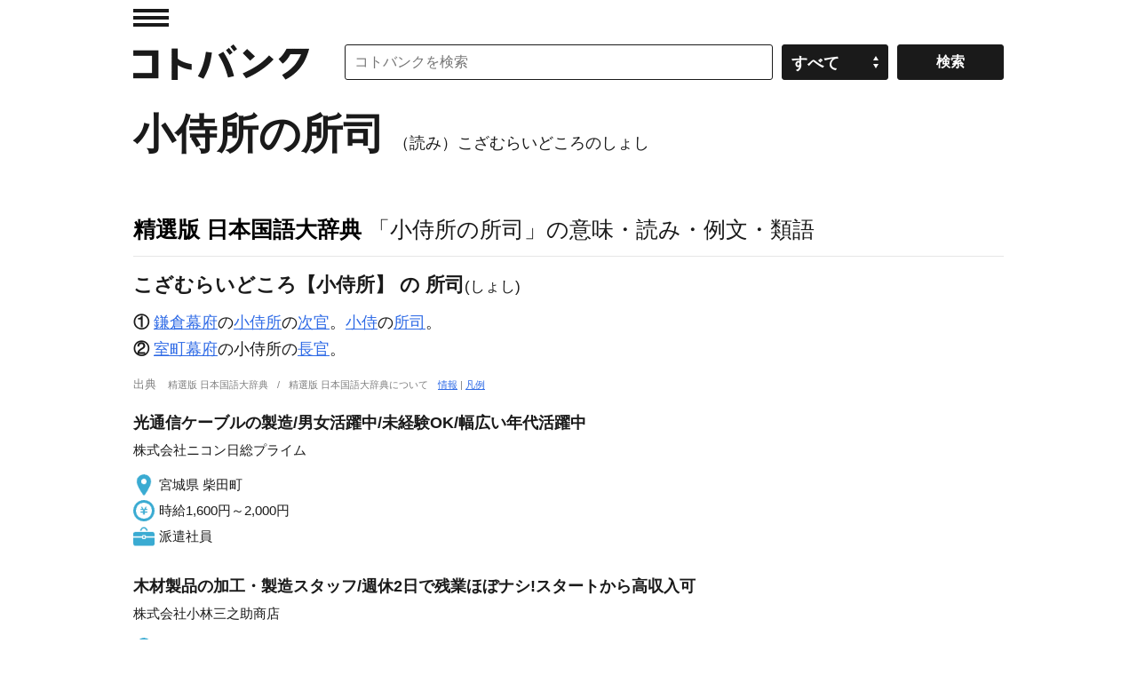

--- FILE ---
content_type: application/javascript
request_url: https://kotobank.jp/js/submenu.js?20251201100806
body_size: 1098
content:
// ニッポニカワードがあるページで「目次を見る」リンクがあり、
// クリックしたときにモーダルをつくる処理
function create_menu() {

    // 目次の対象
    $menus = $('h4.header_menu');
    $base = $('<div id="sub_menu_body"><div class="sub_menu_first">目次</div></div>');

    // domに追加
    $('body').after($base);

    // 目次を見るリンクを作成
    $menus.append('<a href="#">目次を見る</a>');

    // 「.modal-open」をクリック
    $('.header_menu > a').on('click', function(e) {

        // メニューの中身を作成
        $list = $('<ul></ul>');
        $(e.target).closest('div.ex').find('h4.header_menu').each(function() {
            var id = $(this).attr('id');
            var tag_name = $(this)[0].nodeName;
            var menuStr = id.split('_')[0];
            $list.append('<li class="'+tag_name+'"><a href="#'+id+'" class="sub_menu_link">'+menuStr+'</a></li>');
        });

        $('#sub_menu_body').find('ul').remove();
        $('#sub_menu_body').append($list);
        $('.sub_menu_link').on('click', function() {
            $('#sub_menu_body,.modal-overlay').fadeOut('slow',function(){
                // 「.modal-overlay」を削除
                $('.modal-overlay').remove();
            });
        });

        // オーバーレイを出現
        $('body').append('<div class="modal-overlay"></div>');
        $('.modal-overlay').fadeIn('slow');

        // コンテンツを出現
        modalAppear();

        // 「.modal-overlay」あるいは「.modal-close」をクリック
        $('.modal-overlay, .modal-close').click(function(){
            // 「.modal-content」と「.modal-overlay」をフェードアウト
            $('#sub_menu_body,.modal-overlay').fadeOut('slow',function(){
                // 「.modal-overlay」を削除
                $('.modal-overlay').remove();
            });
        });

        // リサイズしたら表示位置を再取得
        $(window).on('load resize', function(){
            // ウィンドウの横幅、高さを取得
            var w = $(window).width();
            var h = $(window).height();

            if ($('#sub_menu_body').outerHeight(true) > h * 0.8) {
                $('#sub_menu_body').height(h * 0.8);
                $('#sub_menu_body ul').height(h * 0.8 - 28);
            }

            // コンテンツ(「.modal-content」)の横幅、高さを取得
            var cw = (w - $('#sub_menu_body').outerWidth(true)) / 2;
            var ch = (h - $('#sub_menu_body').outerHeight(true)) / 2;

            // コンテンツを表示
            $('#sub_menu_body').css({'left': cw + 'px','top': ch + 'px'});
        });

        // コンテンツを出現させる関数
        function modalAppear(){
            // ウィンドウの横幅、高さを取得
            var w = $(window).width();
            var h = $(window).height();

            // コンテンツ(「.modal-content」)の横幅、高さを取得
            var cw = (w - $('#sub_menu_body').outerWidth(true)) / 2;
            var ch = (h - $('#sub_menu_body').outerHeight(true)) / 2;

            // コンテンツを表示
            $('#sub_menu_body').css({'left': cw + 'px','top': ch + 'px'}).fadeIn('slow');
        }

        return false;
    });
}
$(function() {
    create_menu();
});


--- FILE ---
content_type: application/javascript; charset=utf-8
request_url: https://fundingchoicesmessages.google.com/f/AGSKWxW_iqBzcoxL7kOR3j5LxiLQANSKyE_SRBzfLBy9PwkWfWipLGWqEtzDyrg1766IDBK-cRBa1erglLGSHgEX_Bq-JpYndIq_B09RZ0a2HCbQEccT3TMgGIygjgYE2PWUFWMrjTOCVHSVrvLyHasfDEmDAlBSEzk0l0ia_rIX40dGKWZZpOGXmKvm4yHU/_/postprocad./fleshlightcash_/fimserve.-SponsorAd./adim.html?ad
body_size: -1287
content:
window['a03b7160-4f8f-4ce4-bccd-588830374ef6'] = true;

--- FILE ---
content_type: application/javascript
request_url: https://kotobank.jp/js/common.js?20251201100806
body_size: 530
content:
$(function () {
    var ua = window.navigator.userAgent.toLowerCase();
    var ver = window.navigator.appVersion.toLowerCase();

    if (ua.indexOf('msie') != -1){
        if(ver.indexOf('msie 8.')){
            $('body').addClass('ie8');
        }
    }

    $('table tbody tr:last-child').addClass('last');
    $('a[href*=".pdf"], a[rel*="external"]').click(function(){this.target='_blank';});

    $(window).resize(function(){
        auto_resize();
    });

    auto_resize();

    function auto_resize() {
        var w = $(window).width();

        if( w > 640){
            $('body').removeClass('winsp');
            $('#result05 .ad.bn.w300').remove();

            // 画像パス変更
            $('img').each(function(){
                var t = $(this);
                t.attr('src', t.attr('src').replace('/sp/', '/pc/'));
            });

            $('body').addClass('winpc');

        } else {
            $('body').removeClass('winpc');
            $('#mainArea ul.grid02 li').css({'height': 'auto'});
            $('#subArea .ad.bn.w300').clone().prependTo('#result05');

            // 画像パス変更
            $('img').each(function(){
                var t = $(this);
                t.attr('src', t.attr('src').replace('/pc/', '/sp/'));
            });

            $('body').addClass('winsp');
        }
    }
});

function goToSectionMenu(selectElement){
    var section = selectElement.value;
    window.location.href = section;
}
